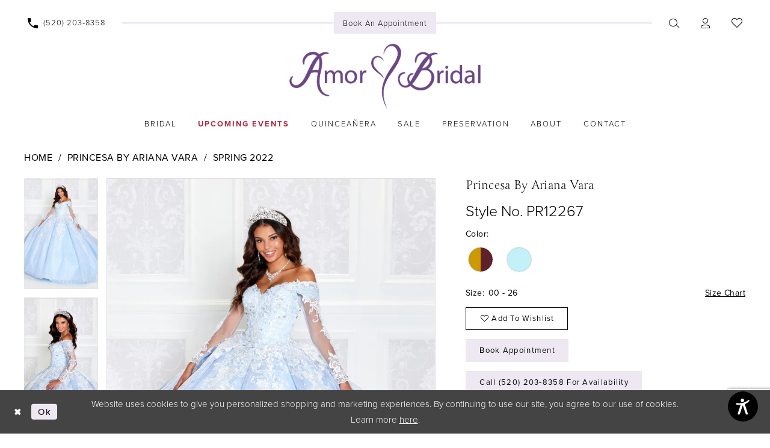

--- FILE ---
content_type: text/html; charset=utf-8
request_url: https://www.google.com/recaptcha/api2/anchor?ar=1&k=6Lcj_zIaAAAAAEPaGR6WdvVAhU7h1T3sbNdPWs4X&co=aHR0cHM6Ly93d3cuYW1vcmJyaWRhbGF6LmNvbTo0NDM.&hl=en&v=PoyoqOPhxBO7pBk68S4YbpHZ&size=invisible&anchor-ms=20000&execute-ms=30000&cb=4d71p2o5dfey
body_size: 48621
content:
<!DOCTYPE HTML><html dir="ltr" lang="en"><head><meta http-equiv="Content-Type" content="text/html; charset=UTF-8">
<meta http-equiv="X-UA-Compatible" content="IE=edge">
<title>reCAPTCHA</title>
<style type="text/css">
/* cyrillic-ext */
@font-face {
  font-family: 'Roboto';
  font-style: normal;
  font-weight: 400;
  font-stretch: 100%;
  src: url(//fonts.gstatic.com/s/roboto/v48/KFO7CnqEu92Fr1ME7kSn66aGLdTylUAMa3GUBHMdazTgWw.woff2) format('woff2');
  unicode-range: U+0460-052F, U+1C80-1C8A, U+20B4, U+2DE0-2DFF, U+A640-A69F, U+FE2E-FE2F;
}
/* cyrillic */
@font-face {
  font-family: 'Roboto';
  font-style: normal;
  font-weight: 400;
  font-stretch: 100%;
  src: url(//fonts.gstatic.com/s/roboto/v48/KFO7CnqEu92Fr1ME7kSn66aGLdTylUAMa3iUBHMdazTgWw.woff2) format('woff2');
  unicode-range: U+0301, U+0400-045F, U+0490-0491, U+04B0-04B1, U+2116;
}
/* greek-ext */
@font-face {
  font-family: 'Roboto';
  font-style: normal;
  font-weight: 400;
  font-stretch: 100%;
  src: url(//fonts.gstatic.com/s/roboto/v48/KFO7CnqEu92Fr1ME7kSn66aGLdTylUAMa3CUBHMdazTgWw.woff2) format('woff2');
  unicode-range: U+1F00-1FFF;
}
/* greek */
@font-face {
  font-family: 'Roboto';
  font-style: normal;
  font-weight: 400;
  font-stretch: 100%;
  src: url(//fonts.gstatic.com/s/roboto/v48/KFO7CnqEu92Fr1ME7kSn66aGLdTylUAMa3-UBHMdazTgWw.woff2) format('woff2');
  unicode-range: U+0370-0377, U+037A-037F, U+0384-038A, U+038C, U+038E-03A1, U+03A3-03FF;
}
/* math */
@font-face {
  font-family: 'Roboto';
  font-style: normal;
  font-weight: 400;
  font-stretch: 100%;
  src: url(//fonts.gstatic.com/s/roboto/v48/KFO7CnqEu92Fr1ME7kSn66aGLdTylUAMawCUBHMdazTgWw.woff2) format('woff2');
  unicode-range: U+0302-0303, U+0305, U+0307-0308, U+0310, U+0312, U+0315, U+031A, U+0326-0327, U+032C, U+032F-0330, U+0332-0333, U+0338, U+033A, U+0346, U+034D, U+0391-03A1, U+03A3-03A9, U+03B1-03C9, U+03D1, U+03D5-03D6, U+03F0-03F1, U+03F4-03F5, U+2016-2017, U+2034-2038, U+203C, U+2040, U+2043, U+2047, U+2050, U+2057, U+205F, U+2070-2071, U+2074-208E, U+2090-209C, U+20D0-20DC, U+20E1, U+20E5-20EF, U+2100-2112, U+2114-2115, U+2117-2121, U+2123-214F, U+2190, U+2192, U+2194-21AE, U+21B0-21E5, U+21F1-21F2, U+21F4-2211, U+2213-2214, U+2216-22FF, U+2308-230B, U+2310, U+2319, U+231C-2321, U+2336-237A, U+237C, U+2395, U+239B-23B7, U+23D0, U+23DC-23E1, U+2474-2475, U+25AF, U+25B3, U+25B7, U+25BD, U+25C1, U+25CA, U+25CC, U+25FB, U+266D-266F, U+27C0-27FF, U+2900-2AFF, U+2B0E-2B11, U+2B30-2B4C, U+2BFE, U+3030, U+FF5B, U+FF5D, U+1D400-1D7FF, U+1EE00-1EEFF;
}
/* symbols */
@font-face {
  font-family: 'Roboto';
  font-style: normal;
  font-weight: 400;
  font-stretch: 100%;
  src: url(//fonts.gstatic.com/s/roboto/v48/KFO7CnqEu92Fr1ME7kSn66aGLdTylUAMaxKUBHMdazTgWw.woff2) format('woff2');
  unicode-range: U+0001-000C, U+000E-001F, U+007F-009F, U+20DD-20E0, U+20E2-20E4, U+2150-218F, U+2190, U+2192, U+2194-2199, U+21AF, U+21E6-21F0, U+21F3, U+2218-2219, U+2299, U+22C4-22C6, U+2300-243F, U+2440-244A, U+2460-24FF, U+25A0-27BF, U+2800-28FF, U+2921-2922, U+2981, U+29BF, U+29EB, U+2B00-2BFF, U+4DC0-4DFF, U+FFF9-FFFB, U+10140-1018E, U+10190-1019C, U+101A0, U+101D0-101FD, U+102E0-102FB, U+10E60-10E7E, U+1D2C0-1D2D3, U+1D2E0-1D37F, U+1F000-1F0FF, U+1F100-1F1AD, U+1F1E6-1F1FF, U+1F30D-1F30F, U+1F315, U+1F31C, U+1F31E, U+1F320-1F32C, U+1F336, U+1F378, U+1F37D, U+1F382, U+1F393-1F39F, U+1F3A7-1F3A8, U+1F3AC-1F3AF, U+1F3C2, U+1F3C4-1F3C6, U+1F3CA-1F3CE, U+1F3D4-1F3E0, U+1F3ED, U+1F3F1-1F3F3, U+1F3F5-1F3F7, U+1F408, U+1F415, U+1F41F, U+1F426, U+1F43F, U+1F441-1F442, U+1F444, U+1F446-1F449, U+1F44C-1F44E, U+1F453, U+1F46A, U+1F47D, U+1F4A3, U+1F4B0, U+1F4B3, U+1F4B9, U+1F4BB, U+1F4BF, U+1F4C8-1F4CB, U+1F4D6, U+1F4DA, U+1F4DF, U+1F4E3-1F4E6, U+1F4EA-1F4ED, U+1F4F7, U+1F4F9-1F4FB, U+1F4FD-1F4FE, U+1F503, U+1F507-1F50B, U+1F50D, U+1F512-1F513, U+1F53E-1F54A, U+1F54F-1F5FA, U+1F610, U+1F650-1F67F, U+1F687, U+1F68D, U+1F691, U+1F694, U+1F698, U+1F6AD, U+1F6B2, U+1F6B9-1F6BA, U+1F6BC, U+1F6C6-1F6CF, U+1F6D3-1F6D7, U+1F6E0-1F6EA, U+1F6F0-1F6F3, U+1F6F7-1F6FC, U+1F700-1F7FF, U+1F800-1F80B, U+1F810-1F847, U+1F850-1F859, U+1F860-1F887, U+1F890-1F8AD, U+1F8B0-1F8BB, U+1F8C0-1F8C1, U+1F900-1F90B, U+1F93B, U+1F946, U+1F984, U+1F996, U+1F9E9, U+1FA00-1FA6F, U+1FA70-1FA7C, U+1FA80-1FA89, U+1FA8F-1FAC6, U+1FACE-1FADC, U+1FADF-1FAE9, U+1FAF0-1FAF8, U+1FB00-1FBFF;
}
/* vietnamese */
@font-face {
  font-family: 'Roboto';
  font-style: normal;
  font-weight: 400;
  font-stretch: 100%;
  src: url(//fonts.gstatic.com/s/roboto/v48/KFO7CnqEu92Fr1ME7kSn66aGLdTylUAMa3OUBHMdazTgWw.woff2) format('woff2');
  unicode-range: U+0102-0103, U+0110-0111, U+0128-0129, U+0168-0169, U+01A0-01A1, U+01AF-01B0, U+0300-0301, U+0303-0304, U+0308-0309, U+0323, U+0329, U+1EA0-1EF9, U+20AB;
}
/* latin-ext */
@font-face {
  font-family: 'Roboto';
  font-style: normal;
  font-weight: 400;
  font-stretch: 100%;
  src: url(//fonts.gstatic.com/s/roboto/v48/KFO7CnqEu92Fr1ME7kSn66aGLdTylUAMa3KUBHMdazTgWw.woff2) format('woff2');
  unicode-range: U+0100-02BA, U+02BD-02C5, U+02C7-02CC, U+02CE-02D7, U+02DD-02FF, U+0304, U+0308, U+0329, U+1D00-1DBF, U+1E00-1E9F, U+1EF2-1EFF, U+2020, U+20A0-20AB, U+20AD-20C0, U+2113, U+2C60-2C7F, U+A720-A7FF;
}
/* latin */
@font-face {
  font-family: 'Roboto';
  font-style: normal;
  font-weight: 400;
  font-stretch: 100%;
  src: url(//fonts.gstatic.com/s/roboto/v48/KFO7CnqEu92Fr1ME7kSn66aGLdTylUAMa3yUBHMdazQ.woff2) format('woff2');
  unicode-range: U+0000-00FF, U+0131, U+0152-0153, U+02BB-02BC, U+02C6, U+02DA, U+02DC, U+0304, U+0308, U+0329, U+2000-206F, U+20AC, U+2122, U+2191, U+2193, U+2212, U+2215, U+FEFF, U+FFFD;
}
/* cyrillic-ext */
@font-face {
  font-family: 'Roboto';
  font-style: normal;
  font-weight: 500;
  font-stretch: 100%;
  src: url(//fonts.gstatic.com/s/roboto/v48/KFO7CnqEu92Fr1ME7kSn66aGLdTylUAMa3GUBHMdazTgWw.woff2) format('woff2');
  unicode-range: U+0460-052F, U+1C80-1C8A, U+20B4, U+2DE0-2DFF, U+A640-A69F, U+FE2E-FE2F;
}
/* cyrillic */
@font-face {
  font-family: 'Roboto';
  font-style: normal;
  font-weight: 500;
  font-stretch: 100%;
  src: url(//fonts.gstatic.com/s/roboto/v48/KFO7CnqEu92Fr1ME7kSn66aGLdTylUAMa3iUBHMdazTgWw.woff2) format('woff2');
  unicode-range: U+0301, U+0400-045F, U+0490-0491, U+04B0-04B1, U+2116;
}
/* greek-ext */
@font-face {
  font-family: 'Roboto';
  font-style: normal;
  font-weight: 500;
  font-stretch: 100%;
  src: url(//fonts.gstatic.com/s/roboto/v48/KFO7CnqEu92Fr1ME7kSn66aGLdTylUAMa3CUBHMdazTgWw.woff2) format('woff2');
  unicode-range: U+1F00-1FFF;
}
/* greek */
@font-face {
  font-family: 'Roboto';
  font-style: normal;
  font-weight: 500;
  font-stretch: 100%;
  src: url(//fonts.gstatic.com/s/roboto/v48/KFO7CnqEu92Fr1ME7kSn66aGLdTylUAMa3-UBHMdazTgWw.woff2) format('woff2');
  unicode-range: U+0370-0377, U+037A-037F, U+0384-038A, U+038C, U+038E-03A1, U+03A3-03FF;
}
/* math */
@font-face {
  font-family: 'Roboto';
  font-style: normal;
  font-weight: 500;
  font-stretch: 100%;
  src: url(//fonts.gstatic.com/s/roboto/v48/KFO7CnqEu92Fr1ME7kSn66aGLdTylUAMawCUBHMdazTgWw.woff2) format('woff2');
  unicode-range: U+0302-0303, U+0305, U+0307-0308, U+0310, U+0312, U+0315, U+031A, U+0326-0327, U+032C, U+032F-0330, U+0332-0333, U+0338, U+033A, U+0346, U+034D, U+0391-03A1, U+03A3-03A9, U+03B1-03C9, U+03D1, U+03D5-03D6, U+03F0-03F1, U+03F4-03F5, U+2016-2017, U+2034-2038, U+203C, U+2040, U+2043, U+2047, U+2050, U+2057, U+205F, U+2070-2071, U+2074-208E, U+2090-209C, U+20D0-20DC, U+20E1, U+20E5-20EF, U+2100-2112, U+2114-2115, U+2117-2121, U+2123-214F, U+2190, U+2192, U+2194-21AE, U+21B0-21E5, U+21F1-21F2, U+21F4-2211, U+2213-2214, U+2216-22FF, U+2308-230B, U+2310, U+2319, U+231C-2321, U+2336-237A, U+237C, U+2395, U+239B-23B7, U+23D0, U+23DC-23E1, U+2474-2475, U+25AF, U+25B3, U+25B7, U+25BD, U+25C1, U+25CA, U+25CC, U+25FB, U+266D-266F, U+27C0-27FF, U+2900-2AFF, U+2B0E-2B11, U+2B30-2B4C, U+2BFE, U+3030, U+FF5B, U+FF5D, U+1D400-1D7FF, U+1EE00-1EEFF;
}
/* symbols */
@font-face {
  font-family: 'Roboto';
  font-style: normal;
  font-weight: 500;
  font-stretch: 100%;
  src: url(//fonts.gstatic.com/s/roboto/v48/KFO7CnqEu92Fr1ME7kSn66aGLdTylUAMaxKUBHMdazTgWw.woff2) format('woff2');
  unicode-range: U+0001-000C, U+000E-001F, U+007F-009F, U+20DD-20E0, U+20E2-20E4, U+2150-218F, U+2190, U+2192, U+2194-2199, U+21AF, U+21E6-21F0, U+21F3, U+2218-2219, U+2299, U+22C4-22C6, U+2300-243F, U+2440-244A, U+2460-24FF, U+25A0-27BF, U+2800-28FF, U+2921-2922, U+2981, U+29BF, U+29EB, U+2B00-2BFF, U+4DC0-4DFF, U+FFF9-FFFB, U+10140-1018E, U+10190-1019C, U+101A0, U+101D0-101FD, U+102E0-102FB, U+10E60-10E7E, U+1D2C0-1D2D3, U+1D2E0-1D37F, U+1F000-1F0FF, U+1F100-1F1AD, U+1F1E6-1F1FF, U+1F30D-1F30F, U+1F315, U+1F31C, U+1F31E, U+1F320-1F32C, U+1F336, U+1F378, U+1F37D, U+1F382, U+1F393-1F39F, U+1F3A7-1F3A8, U+1F3AC-1F3AF, U+1F3C2, U+1F3C4-1F3C6, U+1F3CA-1F3CE, U+1F3D4-1F3E0, U+1F3ED, U+1F3F1-1F3F3, U+1F3F5-1F3F7, U+1F408, U+1F415, U+1F41F, U+1F426, U+1F43F, U+1F441-1F442, U+1F444, U+1F446-1F449, U+1F44C-1F44E, U+1F453, U+1F46A, U+1F47D, U+1F4A3, U+1F4B0, U+1F4B3, U+1F4B9, U+1F4BB, U+1F4BF, U+1F4C8-1F4CB, U+1F4D6, U+1F4DA, U+1F4DF, U+1F4E3-1F4E6, U+1F4EA-1F4ED, U+1F4F7, U+1F4F9-1F4FB, U+1F4FD-1F4FE, U+1F503, U+1F507-1F50B, U+1F50D, U+1F512-1F513, U+1F53E-1F54A, U+1F54F-1F5FA, U+1F610, U+1F650-1F67F, U+1F687, U+1F68D, U+1F691, U+1F694, U+1F698, U+1F6AD, U+1F6B2, U+1F6B9-1F6BA, U+1F6BC, U+1F6C6-1F6CF, U+1F6D3-1F6D7, U+1F6E0-1F6EA, U+1F6F0-1F6F3, U+1F6F7-1F6FC, U+1F700-1F7FF, U+1F800-1F80B, U+1F810-1F847, U+1F850-1F859, U+1F860-1F887, U+1F890-1F8AD, U+1F8B0-1F8BB, U+1F8C0-1F8C1, U+1F900-1F90B, U+1F93B, U+1F946, U+1F984, U+1F996, U+1F9E9, U+1FA00-1FA6F, U+1FA70-1FA7C, U+1FA80-1FA89, U+1FA8F-1FAC6, U+1FACE-1FADC, U+1FADF-1FAE9, U+1FAF0-1FAF8, U+1FB00-1FBFF;
}
/* vietnamese */
@font-face {
  font-family: 'Roboto';
  font-style: normal;
  font-weight: 500;
  font-stretch: 100%;
  src: url(//fonts.gstatic.com/s/roboto/v48/KFO7CnqEu92Fr1ME7kSn66aGLdTylUAMa3OUBHMdazTgWw.woff2) format('woff2');
  unicode-range: U+0102-0103, U+0110-0111, U+0128-0129, U+0168-0169, U+01A0-01A1, U+01AF-01B0, U+0300-0301, U+0303-0304, U+0308-0309, U+0323, U+0329, U+1EA0-1EF9, U+20AB;
}
/* latin-ext */
@font-face {
  font-family: 'Roboto';
  font-style: normal;
  font-weight: 500;
  font-stretch: 100%;
  src: url(//fonts.gstatic.com/s/roboto/v48/KFO7CnqEu92Fr1ME7kSn66aGLdTylUAMa3KUBHMdazTgWw.woff2) format('woff2');
  unicode-range: U+0100-02BA, U+02BD-02C5, U+02C7-02CC, U+02CE-02D7, U+02DD-02FF, U+0304, U+0308, U+0329, U+1D00-1DBF, U+1E00-1E9F, U+1EF2-1EFF, U+2020, U+20A0-20AB, U+20AD-20C0, U+2113, U+2C60-2C7F, U+A720-A7FF;
}
/* latin */
@font-face {
  font-family: 'Roboto';
  font-style: normal;
  font-weight: 500;
  font-stretch: 100%;
  src: url(//fonts.gstatic.com/s/roboto/v48/KFO7CnqEu92Fr1ME7kSn66aGLdTylUAMa3yUBHMdazQ.woff2) format('woff2');
  unicode-range: U+0000-00FF, U+0131, U+0152-0153, U+02BB-02BC, U+02C6, U+02DA, U+02DC, U+0304, U+0308, U+0329, U+2000-206F, U+20AC, U+2122, U+2191, U+2193, U+2212, U+2215, U+FEFF, U+FFFD;
}
/* cyrillic-ext */
@font-face {
  font-family: 'Roboto';
  font-style: normal;
  font-weight: 900;
  font-stretch: 100%;
  src: url(//fonts.gstatic.com/s/roboto/v48/KFO7CnqEu92Fr1ME7kSn66aGLdTylUAMa3GUBHMdazTgWw.woff2) format('woff2');
  unicode-range: U+0460-052F, U+1C80-1C8A, U+20B4, U+2DE0-2DFF, U+A640-A69F, U+FE2E-FE2F;
}
/* cyrillic */
@font-face {
  font-family: 'Roboto';
  font-style: normal;
  font-weight: 900;
  font-stretch: 100%;
  src: url(//fonts.gstatic.com/s/roboto/v48/KFO7CnqEu92Fr1ME7kSn66aGLdTylUAMa3iUBHMdazTgWw.woff2) format('woff2');
  unicode-range: U+0301, U+0400-045F, U+0490-0491, U+04B0-04B1, U+2116;
}
/* greek-ext */
@font-face {
  font-family: 'Roboto';
  font-style: normal;
  font-weight: 900;
  font-stretch: 100%;
  src: url(//fonts.gstatic.com/s/roboto/v48/KFO7CnqEu92Fr1ME7kSn66aGLdTylUAMa3CUBHMdazTgWw.woff2) format('woff2');
  unicode-range: U+1F00-1FFF;
}
/* greek */
@font-face {
  font-family: 'Roboto';
  font-style: normal;
  font-weight: 900;
  font-stretch: 100%;
  src: url(//fonts.gstatic.com/s/roboto/v48/KFO7CnqEu92Fr1ME7kSn66aGLdTylUAMa3-UBHMdazTgWw.woff2) format('woff2');
  unicode-range: U+0370-0377, U+037A-037F, U+0384-038A, U+038C, U+038E-03A1, U+03A3-03FF;
}
/* math */
@font-face {
  font-family: 'Roboto';
  font-style: normal;
  font-weight: 900;
  font-stretch: 100%;
  src: url(//fonts.gstatic.com/s/roboto/v48/KFO7CnqEu92Fr1ME7kSn66aGLdTylUAMawCUBHMdazTgWw.woff2) format('woff2');
  unicode-range: U+0302-0303, U+0305, U+0307-0308, U+0310, U+0312, U+0315, U+031A, U+0326-0327, U+032C, U+032F-0330, U+0332-0333, U+0338, U+033A, U+0346, U+034D, U+0391-03A1, U+03A3-03A9, U+03B1-03C9, U+03D1, U+03D5-03D6, U+03F0-03F1, U+03F4-03F5, U+2016-2017, U+2034-2038, U+203C, U+2040, U+2043, U+2047, U+2050, U+2057, U+205F, U+2070-2071, U+2074-208E, U+2090-209C, U+20D0-20DC, U+20E1, U+20E5-20EF, U+2100-2112, U+2114-2115, U+2117-2121, U+2123-214F, U+2190, U+2192, U+2194-21AE, U+21B0-21E5, U+21F1-21F2, U+21F4-2211, U+2213-2214, U+2216-22FF, U+2308-230B, U+2310, U+2319, U+231C-2321, U+2336-237A, U+237C, U+2395, U+239B-23B7, U+23D0, U+23DC-23E1, U+2474-2475, U+25AF, U+25B3, U+25B7, U+25BD, U+25C1, U+25CA, U+25CC, U+25FB, U+266D-266F, U+27C0-27FF, U+2900-2AFF, U+2B0E-2B11, U+2B30-2B4C, U+2BFE, U+3030, U+FF5B, U+FF5D, U+1D400-1D7FF, U+1EE00-1EEFF;
}
/* symbols */
@font-face {
  font-family: 'Roboto';
  font-style: normal;
  font-weight: 900;
  font-stretch: 100%;
  src: url(//fonts.gstatic.com/s/roboto/v48/KFO7CnqEu92Fr1ME7kSn66aGLdTylUAMaxKUBHMdazTgWw.woff2) format('woff2');
  unicode-range: U+0001-000C, U+000E-001F, U+007F-009F, U+20DD-20E0, U+20E2-20E4, U+2150-218F, U+2190, U+2192, U+2194-2199, U+21AF, U+21E6-21F0, U+21F3, U+2218-2219, U+2299, U+22C4-22C6, U+2300-243F, U+2440-244A, U+2460-24FF, U+25A0-27BF, U+2800-28FF, U+2921-2922, U+2981, U+29BF, U+29EB, U+2B00-2BFF, U+4DC0-4DFF, U+FFF9-FFFB, U+10140-1018E, U+10190-1019C, U+101A0, U+101D0-101FD, U+102E0-102FB, U+10E60-10E7E, U+1D2C0-1D2D3, U+1D2E0-1D37F, U+1F000-1F0FF, U+1F100-1F1AD, U+1F1E6-1F1FF, U+1F30D-1F30F, U+1F315, U+1F31C, U+1F31E, U+1F320-1F32C, U+1F336, U+1F378, U+1F37D, U+1F382, U+1F393-1F39F, U+1F3A7-1F3A8, U+1F3AC-1F3AF, U+1F3C2, U+1F3C4-1F3C6, U+1F3CA-1F3CE, U+1F3D4-1F3E0, U+1F3ED, U+1F3F1-1F3F3, U+1F3F5-1F3F7, U+1F408, U+1F415, U+1F41F, U+1F426, U+1F43F, U+1F441-1F442, U+1F444, U+1F446-1F449, U+1F44C-1F44E, U+1F453, U+1F46A, U+1F47D, U+1F4A3, U+1F4B0, U+1F4B3, U+1F4B9, U+1F4BB, U+1F4BF, U+1F4C8-1F4CB, U+1F4D6, U+1F4DA, U+1F4DF, U+1F4E3-1F4E6, U+1F4EA-1F4ED, U+1F4F7, U+1F4F9-1F4FB, U+1F4FD-1F4FE, U+1F503, U+1F507-1F50B, U+1F50D, U+1F512-1F513, U+1F53E-1F54A, U+1F54F-1F5FA, U+1F610, U+1F650-1F67F, U+1F687, U+1F68D, U+1F691, U+1F694, U+1F698, U+1F6AD, U+1F6B2, U+1F6B9-1F6BA, U+1F6BC, U+1F6C6-1F6CF, U+1F6D3-1F6D7, U+1F6E0-1F6EA, U+1F6F0-1F6F3, U+1F6F7-1F6FC, U+1F700-1F7FF, U+1F800-1F80B, U+1F810-1F847, U+1F850-1F859, U+1F860-1F887, U+1F890-1F8AD, U+1F8B0-1F8BB, U+1F8C0-1F8C1, U+1F900-1F90B, U+1F93B, U+1F946, U+1F984, U+1F996, U+1F9E9, U+1FA00-1FA6F, U+1FA70-1FA7C, U+1FA80-1FA89, U+1FA8F-1FAC6, U+1FACE-1FADC, U+1FADF-1FAE9, U+1FAF0-1FAF8, U+1FB00-1FBFF;
}
/* vietnamese */
@font-face {
  font-family: 'Roboto';
  font-style: normal;
  font-weight: 900;
  font-stretch: 100%;
  src: url(//fonts.gstatic.com/s/roboto/v48/KFO7CnqEu92Fr1ME7kSn66aGLdTylUAMa3OUBHMdazTgWw.woff2) format('woff2');
  unicode-range: U+0102-0103, U+0110-0111, U+0128-0129, U+0168-0169, U+01A0-01A1, U+01AF-01B0, U+0300-0301, U+0303-0304, U+0308-0309, U+0323, U+0329, U+1EA0-1EF9, U+20AB;
}
/* latin-ext */
@font-face {
  font-family: 'Roboto';
  font-style: normal;
  font-weight: 900;
  font-stretch: 100%;
  src: url(//fonts.gstatic.com/s/roboto/v48/KFO7CnqEu92Fr1ME7kSn66aGLdTylUAMa3KUBHMdazTgWw.woff2) format('woff2');
  unicode-range: U+0100-02BA, U+02BD-02C5, U+02C7-02CC, U+02CE-02D7, U+02DD-02FF, U+0304, U+0308, U+0329, U+1D00-1DBF, U+1E00-1E9F, U+1EF2-1EFF, U+2020, U+20A0-20AB, U+20AD-20C0, U+2113, U+2C60-2C7F, U+A720-A7FF;
}
/* latin */
@font-face {
  font-family: 'Roboto';
  font-style: normal;
  font-weight: 900;
  font-stretch: 100%;
  src: url(//fonts.gstatic.com/s/roboto/v48/KFO7CnqEu92Fr1ME7kSn66aGLdTylUAMa3yUBHMdazQ.woff2) format('woff2');
  unicode-range: U+0000-00FF, U+0131, U+0152-0153, U+02BB-02BC, U+02C6, U+02DA, U+02DC, U+0304, U+0308, U+0329, U+2000-206F, U+20AC, U+2122, U+2191, U+2193, U+2212, U+2215, U+FEFF, U+FFFD;
}

</style>
<link rel="stylesheet" type="text/css" href="https://www.gstatic.com/recaptcha/releases/PoyoqOPhxBO7pBk68S4YbpHZ/styles__ltr.css">
<script nonce="OTeXWb39n4crnoBmDlw5nA" type="text/javascript">window['__recaptcha_api'] = 'https://www.google.com/recaptcha/api2/';</script>
<script type="text/javascript" src="https://www.gstatic.com/recaptcha/releases/PoyoqOPhxBO7pBk68S4YbpHZ/recaptcha__en.js" nonce="OTeXWb39n4crnoBmDlw5nA">
      
    </script></head>
<body><div id="rc-anchor-alert" class="rc-anchor-alert"></div>
<input type="hidden" id="recaptcha-token" value="[base64]">
<script type="text/javascript" nonce="OTeXWb39n4crnoBmDlw5nA">
      recaptcha.anchor.Main.init("[\x22ainput\x22,[\x22bgdata\x22,\x22\x22,\[base64]/[base64]/[base64]/[base64]/[base64]/UltsKytdPUU6KEU8MjA0OD9SW2wrK109RT4+NnwxOTI6KChFJjY0NTEyKT09NTUyOTYmJk0rMTxjLmxlbmd0aCYmKGMuY2hhckNvZGVBdChNKzEpJjY0NTEyKT09NTYzMjA/[base64]/[base64]/[base64]/[base64]/[base64]/[base64]/[base64]\x22,\[base64]\\u003d\x22,\x22w79lwoZKGlHCscOKw7DDm8OFwqIdTTnDky4mBcOgT8O3w4sDwo/ChMOFO8O4w5nDtXbDtT3CvEbCikjDsMKCBVPDnRpYBGTClsOYwrDDo8K1woLCtMODworDpzNZaB5PwpXDvyxEV3ojKkU5Z8OGwrLChSUwwqvDjxRTwoRXbcKTAMO7wo/Cq8OnVj/Di8KjAWEgwonDmcO3ZT0Vw6FQbcO6wq7Do8O3wrcPw5dlw4/[base64]/Cu2fCjnwgCVrDt1LCjMKUw5XDlcOyw4zCr2hWwpXDlFHDjcOcw4DDrkFtw6tIEMO8w5bCh006woHDpMK1w5ptwpfDnWbDqF3Du3/ChMOPwrjDtDrDhMKpb8OOSC/[base64]/worDqcKnw4lxw4fDg8Kxwo7ChMKxw6VDInjDhMOaCsOAwrrDnFRJwobDk1h1w7Afw5MuFsKqw6I4w7Juw7/CmipdwobCpMOfdHbCngcSPzMKw65fPsKiQwQow5Ncw6jDkMOJN8KSeMOVeRDDp8KOeTzCmMKKPnoYCcOkw57DmA7Dk2UzA8KRYn/ClcKudgwsfMOXw7nDvMOGP2pnwprDlSXDn8KFwpXCq8O6w4wxwpbCqAYqw7hpwphgw7MtaibCiMKLwrk+woV5B08qw6AEOcOvw4vDjS9nA8OTWcKzDMKmw6/DsMOdGcKyFMKtw5bCqxDDskHCtRjCosKkwq3Co8K7IlXDlHd+fcOlwpHCnmV9RBl0Wk1Ub8OywrBNIBMvGkBGw7Uuw5wrwp9pH8Kdw7MrAMOEwp87wpPDiMOABnk2FwLCqAVXw6fCvMKFCXoCwod2MMOMw7LCs0XDvQUqw4cBLMOTBsKGLRbDvSvDn8OPwozDhcK/[base64]/XCXCiHBYwqnDpz/CkHLDkxIkwovDtcKGwp7Cm0h8UcOcw4wiFDg8wrNYw5QcN8OewqwCwqUwAkl0wqtBS8Kww6HDnMO+w7kyCMO/w53Dt8OzwpkJKj3CiMKLbcK9cXXDmjpCwp/DgwnCiz5Cwr7CoMKwM8KlHAvCvMKrwqUyDsKPw6fDkyIAwoYyBcOldMKww4bDlcOQHcKFwpBfC8O2G8OlOHJewqPDjzLDhBTDni7Cn1bCljttVTcLUGcowr/CpsOuw6lYecK+ZsOVw4HDn3zCncKswqwyB8Kkf0tlw4Ajw4YNFMOxKjQxw6wvScK4SsO4DTrCg3tbe8OuLDnDrTdEB8O5a8Oyw4xXFcOmccOnYMOcwp8FUxI1NADCqUbCrBLCtmFFUFrCo8KOwp/DvMOEHC7CtHrCvcONw7HCrgTChcOSw51RZgHCvnk6M0DCg8KNekNqw5LDt8KFVnMzRMKFETXCgcKDQ33CqcK4w7xgcjlZEcOKBMKTFklMMFjCgl/[base64]/DoErCjUJ5AgHDn8Ozwo/[base64]/CqFNjeWx+HcKNwrTDsEBDw6M1dsKeIMO5w4zDiELCkHHCq8OhT8K1RTbCvsOowrjChU0WwqpVw4MnBMKQwpoGbB/CmUgCWmBUQsKdw6bCmB06Q2kgwqrCqsOTSMOxwoDCp1XDoV/CsMOGwoZdQTkGwrADMsKIbMOEw77CtkgWWsKzwoBpPsONwofDmzvDjFjCrlwrU8O+w7Q0wosFw6FUWGLCnsOIe1IpGsK/Uzorwq4uInXCi8KMwqoebMOUwpE0wprDm8KUwpcywrnChyHCjMOvw7kFwpHDjcKswrgfwp0LQsKAHcODMCJLwpHDlMOPw5HDiVjDvQ4Pwp/[base64]/CscOBSCJCw7zCucKuw5pMVzjDssO5w5PCh2hCw4nDlcO0OEdcf8K1S8Ocw4/Dkm7ClcO8w4LDtMOuXMOMGMKjAsONwprCsFPCuDVBwrXCh2xxCw1ewr93aUwtwrbCvBXDksOmCcKMfcOwLsKQwq3CrcKZOcOBwqbCjsKPVcO/w53Cg8K2HRfCkg7Cp33ClDF4WFYRw5fDiwXCgsOlw5jCkMOAwqhZFMKDw6toCS9uwrdvw6pTwrbDhR4ywpTCl1MtPsO5wp7CgMKyQ3HDk8OQAMOHMsKjETEEUmzCisKYdsKawph/w63CjR4kwqBuw5jCp8KFFnoXMRoiwp/DqQTDvU3Ct1HDnsOwGMK9w7DDgCDDl8KCaCjDil5ew6YiA8KAw6LDhcKXEcOkwrLChsOnAX/CokLCkRTDpn7DrQclw4Apb8OFbsKpw6QgX8K3wpPCgcKCw4wIE3DDv8OaFG4ZMcKTR8OoTQPCpTbCksONw6wiamLCklQ9wpA4DcKwRk1vw6bCisKWNcO0wonDiAlxMcKEZHAVe8K5Zy7Do8K2NFHCj8OQw7ZaTsKfwrPDi8ORNyQrXQ/Cmk4TYcOCaB7DkcKKwrbDl8OoTsO0w4xtd8K3dcKbV3UKCGPDqxRZwr40w5jDlcKGFsOhR8KObHBOJQDChQJewrPCv3nCqj55WB4uwo9/BcKOw59wAB/CscOdOMKNa8OZb8KURHkbZFjDt2LDn8OqRsKjY8OMw6PChDrCs8OWGXYFD1fDnMKofQYUO2QBIsK2woPCjjTCuhzCmjUcwpV/wqPDviHDly9HScKow77Djm/Co8OHDWrCjjpDwrjDncOWwpRmwroubcOhwpLDi8KvJGF2czLCixMhwpMew4ZiEMKOw5HDi8Oaw6VCw5c2QA43YmrCrcKVDzDDgMK6X8KyFx3DkcKLwozDk8OiL8ODwrEAVC47wpvDpsOefQrCvcK+w7jCgMOxw5w2CMKPemYtPV5WXcOdesK7QsO4egDChz/[base64]/CmmjClcOIY8K5w6bDj8OqJQHDvcKWwr7CuyPCqGUlw5jDuxEiw5wVeAvCjsOEw4bDhhjDknDCvsKWw55Ywr4pwrUDw6MEw4DDqSppU8ODfMOJwr/[base64]/DmMKuUmzDu19owp3Cqw4QGWIkAMKBVMKVHm1vw4XDinlVwrDCoh5HYsKxPQrCisOOw5Eiwpl5wrwHw4DCvMKPwoPDtW7CnxN6w712EcONSW/[base64]/CpMO1w5DCsyJjEyUBRhbCicKAfDjDrxBlYsOkLsOgwoU4w5LDtMKqJmdpGsKZccORVMO2w44WwrHDn8OpNcKtCcOcw713GhRXw4Q6wptJYB8pH0zCjsKKNVLCkMKSwqXCrxrDlsKmwpLDqDVHSQAHw7LDtcOjMWcWw6NrHToEIDLDiSoAwo3CosOoME0/WUMVw67CrhbCt0HChsKew4nCo11ww58zw4U9CsKww4HDhGE6wqQ0JDpUw784csOiYCjCuh8bwqBCw7TCslQ5Lg9Sw4kOLMOQQl8ZdMOKXcKVEzBtwqfDpcOqwo5PI3fDlQ/Cu0nCslJBEjXCkDHCgMOhA8OBwqtibzcNwpIXEinDig9zZAcsLhxNL1UNwp9rw5hqw4gmBMKnTsOIX1zCjCBeLAzCk8OWwpfDn8O/wrB+MsOeHF7CvVPDk1UXwq5XWcK2cjBpw6oow4LDr8OgwqxWdQsWwo0vX1zDucKrCC0HO0xreBVlVRAqwqRWwqnChDAfw7Yww6ocwqsgw7gaw4Mgwqcnw53DrVfDhRlGw6zDh01UUi87Xz4TwpZ6K1krCG/CpMKTwrzCkkjDjD/Dvm/ChyQwBSApJMOFwrTDtyJsNMONw4V3wovDjMO6w4ZgwpBMHcOSbcKSB3bCqsKEw79dMcObw446wrTCuATDlsKsPxjCv3sSQzfDvcOiOcK+wpxPw5/[base64]/wpIiJnzCkcKzwq0ywrnDtCzCj3poHm7DqMOlLykTwoA4wo0paCbDokrDpcKxw45zw7XDnWAVw600wqgTIj3Co8KdwoUKwqURwo9Yw79uw4p9wpcLMSMVwrvCtgvDpMKCwpvDhVIgH8KKw4/DucKqF3YtFzjCssOCOS/DlcKuMcOpwpbCpEJjAcK8w6IvD8Onw50DXMKDFsK+eGx3wpvCkcO4wqrCqFAvwrl7w6HCsCLDrsKialhJw6EVw6BUI2nDvcOzaG3DliwIwoIBwq0zZMKpV2sDwpfCqcKyMMO4w5Nhw7g6QWgoIS/DqUt3DMKzXCTDq8OCY8KTZ3MbMsOnM8OFw4TDoyjDm8OwwrASw7JLPmZ1w63CoggNX8OJwpEdwovCqcK4X1I9w6zDqzd/[base64]/DqcKCb3PDnl8YR8OGw6Y1N8OhasO3w4k6w6bDkl/[base64]/[base64]/PsOrwrJFQcO7w7rDmMKRwqF7BV8Rw4rCjMOpYBJcGT3DizZddcOaX8K+P0AMwrrCoCHDocKDLsOyQsKFZsOyRsKSOcOiwqZXwpM4Ox7DiQMXHU/DtwbDuyUkwokULyB2cTVAF1LCtsKPQMKKHsKCw6LDvAnCnQrDisOOwqzDgX9qw4/CnsOmw4QIO8KAccK+wrrCvjfCixXDmioTOsKqaU3DpBBqAsKTw7cZw699acKsQ2w/w4/CnwtASTk2wobDpsKaOzHCrsONwqTDncODwok/NUAnwrzCk8K+w4NwF8KMw7zDi8KWMcOhw5jCv8K7wovCnGY+dMKSwoBYw6RybcK+wpvCt8KnNWjCs8OUSAXCrsKcACrCncK7w7bCiX7DhUbCncOrwqAZwrzCv8KvdFfDgW7DrE/ChsOJwrLDthjDrWo4w6oRCsOFdMKgw4jDuAPDpjrDvxrDjgo1JFgWwqs6w5zCmUMSYcO1M8Ozw45XORsHwqk9VEfDnyPDmcKKw7/Ci8K9woYXwpNaw5lXNMOlwoUuw77DiMKQw48ew4TClMKEVMObVcOjJMK1bGouwpw1wqYkA8O4wq0YcD3ChsKDBsKYQBjCpcK6w4/[base64]/wpArZcOVw4o1woHCk8O+wqVgTz1SJMKswppjwrjDl8K0XsOaYcOGw4jClsKzHk5GwrfDoMKVA8K0RsK9wq/CusKAw51zZ3g/NMOUehFsEVwww6nCnsKabRpTFyB5JcKOw49Fw5c+w4ZvwpAhw6/DqEs0CMOTw50CQMOkw4jDrSQOw6/[base64]/DqsKGWWPChGjDjMOjIxjCvSDDgsKGwoF3UsOWN2J/wr1nwpfCm8Ktw6J0ByQYw7DDpcKcDcOawpfDi8Ocw6Z9wpQ3OwBhBCHDnMKCVz3Dh8OAwpTCgjnCkVfCusOxBsOaw5MFwrPCk21dByoww7fChTXDjsKFw5fCrFBRwrwXwqEZTsO0wo/Cr8O5FcKDw45nw59kwoMES2MnFFLCqHjDp2TDkcO+JsKDDycKw5E4a8O0dVYGw6jDicK8G2rCk8OXRGt/asOBTcOiJxLDt3M2wpt2EErClB1KEzfCqMKqVsKGw4rDjE91w4Azw58Qwp3DvDMcw5nDq8Okw6MiwqXDrsKfw6kOVsOBwqXDoz8fQcKZM8OiJAAQw7xEDz7Dn8KIPMKQw6QdZMKNXknDsk7CqcKwwq7CnsKkwpx4FMOxdMKtwonCqcKHw79/woDCuyjDssKxwpI3TSd9JxAWw5fClsKJccOYe8KvPxDDnSLCq8K7wrgFwo5YUcOyTyVyw6bClsKgc3ZbVxXCiMKUDmLDlk5pQcOYA8KlXV0lwojDrcOfwrPDqhspdsOdw43Cq8K8w68Cw5JBw71Twq7Dj8OCcMKyJ8Ohw5M9wqwRBcKeB2g0w5bClzE0wqbCq3Y/[base64]/CjsOawpddV8KPEyzDl8K5ScOxS8OQw73CohxbwpYJwoR1DcOHEg3CksOIw6TDpXHDjcOrwrzCpsOpd0kjw6HCvMK1worCjlF5w40AUcOMw51wf8ORw5kswppVBiNCIhrCiTUHZEB8w6VLwpnDg8KEwo3DtTBUwqRnwr42AHk2wq7DvsO2R8O/csKwUcKALmAEwqBmw57DgnPCjSbClUlhIcKVwo5pFcOZw7VHw73Ds2nDhnIcwqvDnsK2w7DDksOaF8OHwpfDjMK7w6p1YcKvRjh0w5fCpMKUwrHCkFcsBz98B8K2IGbCisKgWgfDucOpw6/DoMKWwpjCtcOXY8Oww7vDmMOKWcK0QsKkwooVSHXCoWZTQMK/[base64]/LDjCg8O7RcKbV8O8WWTCkcK8wqnDt8KxFjrCoUrDiUUIw6jCmMKLw5nCusK/wptxQg3CgMK8wqtrEsOPw6DDrBLDoMOjwpLDlEZra8KIwo88FsK1wo/CtVpSFlXDpUMxw6TDgsK1w64HHhzDjgFkw5vDoW4vCmvDlEJFZsOCwqZVD8O3SQhCwojCrcKgw7rCnsOtwqbDky/Dn8OlwpDDj3/DlcOxwrDCm8KVw4sFJRvDgsKmw4fDp8O/OCkGD07Dq8Ojw5tHVMO6QcKjw4YUd8O+w4RMwpnDuMOcw6vDu8OHw4nCjHPDkAHCn17DhcObZcKWc8KyUcOywo/DhMOWIGTCsFxhwrwqwr4ww5jCuMK5wohZwr/Cg3UYNFQ7wqYtw6bDrxjDvGNQwqTCoithNkDDsilFwoLCmxvDt8OOfUpME8Olw6/ChcK5w5kLKsKnw6PClDDCtwDDqkQhw5hGQWcOwppGwpUDw6ANFcKdSTjDl8OXClLDhlPCsV/DtsKlaCdjw6nCnsKTUDLCgsKqesK/[base64]/Ds8KvUsKlw4okVxTDiMOgwo44QcK3woPChAMHX8OoSsKVwpfCl8K/JwnClsKyOsKEw6HDgwrCgkbDrsORCCBGwqTDrsOKdSAUw6R1woQPK8OpwoRiCcKJwq7DjTTCiA4nPMKLw6LCrSpaw6HCuTp+w41Sw50Tw6AtbHLDkB3Ck2bDn8OKQ8OVSsK6w4/CucKEwpMQwq3DhMKWFsOzw4Zzw5V8UigZADo8w5vCqcOeGCHDlcOdTsOqI8OYACDCqcOJwrTDkUIKZRvDosKccsO4wq0EHzvDiUp/wobDqjjCtSHDg8O4UsOQYHfDtxnCozjDpcODw4LCr8OyworDjCxqwr/DqsK+fcOPw4N9AMKiLcOuwr4ZJsK0w7pUR8OTwq7CmzMreT3CjcOoMwZDw4AKw4XCqcOkYMKOw6N5wrHCocKaFWkeFsKXGMO/wrTCtlzCoMK7w6XCuMOtGMOSwpvCnsKVODXDp8KYD8ORwpUpTQ8hOsOOw4lkBcOvwpXDvQzDt8KJACjDiG3DrsK+JMKQw5zCv8KHw6Ufw7sFw4IMw75Lwp/CgX1Ww7TDmMO5XGdNw6QJwpx6w6Myw41HK8O/wr3CmwJAMMK3DMOtw5zDk8KXMS/CiXHCg8KZK8KReQXCscO5wr3CqcOFS3jCqFgYwrpsw4vDh3MPwpkYeVzDk8KBXcKJwpzCkTB3w7goJDnCkAXCuQxbBcOwMj3DmTfDk0LDs8KKW8KdXHjDv8OxARkodcKodVPCj8KjSMO/dsK+wqpGNRDDisKCXsOXN8O7w67DncKcwofDqkHCsnA8NsOGTWPDkMKiwowWwqzCosKQw6PClz8Dw5o4wo/Cs17DhRwMEndDFcOLw6vDlsO8WMKUZcOxUsOTYjluUBtuIcK4wqlqagrDgMKMwoHCvlALw6fDsVdlDMKMVi/Di8Kww43DvsO+dQl6DcKgSmDCuSEew67CuMOUBMO+w5LDrQXCmVbDjzHDnCTCj8OewqDDmcK8w55wwpDDiWXClMKIKDosw45EwrHCocOIwrvCucKGwo1bwqXDtsK9BxfCp0fCt116DcOdasOHB0h7LATDs3U4w7cfwofDm29RwqQfw5ZMBDbDrMKBwp/DgMKKb8O7DsKQVnPDsxTCtk3Cp8OLBEHCncKEMwodw5/Cn2fClsOvwr/DgyrCgAwGwq94aMKAa3ERwrcubAbCg8O8w7l7w5ggWTTDtl9/w4wkwoPCtDbDlcKAw6N+JDbDkj7CnMKCAMKvw7t4w4ccN8OywqTCj17DuS/CscOXYMOYZ3fDljwQC8O5AiMew63Cj8O5aj/DssK1w5ZHXg7DjcK9w5jDq8OEw510Mn7ClhPCpMK3YQxGTsKGFcKgw6HCgMKJNVcLwrgBwpTCpsOOTMK0R8O7wqMuSVrDuGIMT8Oaw4FIw6XDqsOuQsOkw7jDjSVmQ17DksKjw47Ctz7DvsO0ZcOaIsO8TSvDi8O0woHDjsOTwp/Dr8K/c1LDrjJFw4Yrc8K5HcOlSQPCoSo8JxcLwrXCpBQrfSVMYcKGOMKEwp0ZwpJaYMKuJhbDkEPDisKWTlfDhD1mBsKmwrnCrGvDiMKZw49LYTDClsOEwr/Dtm8Iw7nDhVDDmMK5w4nCuD3DuArDksKYwoxLJsKRLcOsw6ZxG1vCkVAjU8OywrYrw7bDolPDrm7CusO5wqbDk0zCicKlw4nDqMKNS39NEMKYw4rCtcOpem/DmXbDpsKMWWXCrMKgVcOmwqLDg33DlMOvw6XCvRVOw58Aw73DksO5wrPCs0lOcCvDnVPDpMK3ecKBDg5NFiEYS8K4wqJ7wrrCrX8gw4V3wqBLLmhnw6UyNRXCmkTDtTpkwqt/wqHCpMK5WcKhEhg4wobCtcOiMSlWwp8Ww5FaeBLDscO2w4c2R8O7w4PDoDBfK8OrwrLDom9pwoAxEsOjcF3CtF7CpcO6w7AEw7nCgcKkwoXCm8OhV2DDs8ONwoVTCMKaw77DhSd0w4A0FTYawr5mw4HDusKsYhQCw6tDwqvDhcKCK8Odw5Rww69/M8Kdwp57woLDgxFEID1qwpgaw6/DksK/wrHCnWltwo1Zw5fDu1fDjsO0wpxaYsOuCyTCpnMLVFPDocOJPMKFwpVje2zCihM0CMOvw7XDpsKnw5PCrMOdwo3CkMOqDjDCh8KLf8KewoDCllxvEsOdwoDCv8K2wqDCoGvCjcOwOgR7SsO/SMKLfiFqfsOMAiPDkcK8SChFw6ELbGAlwpjCj8Okwp3DpMOgbGxYwoISwqU2w6zDni43woUIwrjCqsO5b8KFw6vDl3/Ct8KqBx0kZsKjwpXCmmY6fj7CnlXDrjgIwrXDi8KGeDzCphYsIsO4wrjDmmPDtsOwwqASwoprKRkuBFh+w5bCgcKVwpBHHCbDgxHDi8K+wqjCinDDhcKtLz7DlsKsNsKfGsKJw6bDugHDoMKywprCqj/[base64]/Drikdw65ow5orWsKbTwcKwrp1dsOqw5YOccO3wrjDt8KHwpJPw7vDksOQG8OBwonDoMOyBMKURMK0w7E+wqLDrRFhFFLChTIMQRvDlMKEwpnDmsOUwoDCncOAwoTCqkJgw7vCmsKCw4HDtSNrA8OaPBAjRX/[base64]/M8OWw6rDlsOZw6bCo8KlwofDixEywqPDkMOHw4paVsKzwod3wozDnEHCisOhwofDtVxsw5MHwprDoRXDqcKmw7t/aMO8wqzDmMO4dRvCkD8Fw6nCoWsEKMOGwoxBbn/DpsKnW0jClMOwd8KXN8OCR8KQBnXCvcOuwrPCnMKrw4DChyxbwqpIw6pMw5s7R8KxwqUHKH/CrMO1aHvCgjcjPx4cQBPDlMKkw6/ClMOaw6TChHrDmi1jEyvCpEYvTcKew4DDjsOIwrXDuMOxD8O/[base64]/wq1lwqFDwq56YMKEwohadMOJTT5swrBTw5nDoj/DhlhuL3fCmmLDjz1pw4o8w7rCrDwQw63DnMK9wqI7VWfDn3fDocOEdnzDmMOTwrAKLcOuwrPDh281w6tPwr/CicObwo0Lw659f1HCqj4zw6ggwrXDi8OdWmPCmzE+OEPCgMOUwpgzw4rClwbDh8K1w5bCgcKaAmUxwrdgwqEgH8OmRMKxw5HDvsOowrvCrMO1w4MIaxzDqndWIldFw7xaeMKbw79mw7RzwoPCrsKqdMKaDW3CpifDtErCr8KqV1oLwo3CmsOTThvDtVU0w6nCvsO/w6LCs1EhwrgnMG3CpcOgwrtSwqF3woIGwq3CnzPDlsOVZz7DlXgSHCPDicO1wqrCv8KbaXdww7TDs8OCwo5WwpIbw4pBKSLDtUvDmsOTwpXDicKfw702w7jChGfCvw5Zw7PCgcKKSB9pw58aw5vCqmAIRcKeb8OhS8OvacOqw7/DlifDrMOxw5rDnExWFcKXIcOjMXzDjxtfP8KeSsKTw6fDgDosCTXDgcKRwozDgcKywq4+OCDDrlDCnHkjM0t5wqRKGsK3w4nDqMK/wp7CtsO6w4LCqMKVMMKIw7A6H8KhZj0BTFvCg8OPw4IEwqgfwqt/Q8Kww5HDijF1w70XaU8Kw6tLw6gTC8OcUcKdw4XCtcO7wqtbw6PCgMOowr/DncOYTC7DswLDoUwmcTd3KUbCo8KXWsK1VMK/JsORGsOuYcODC8Oyw6HDkgdzQ8Kfc3sNw7jCgwHCj8O2wqrCtGHDpA95w4kxwpDCmnYEwofCmMKZwpzDhVrDtX7DnT3Cnmg6w7/[base64]/DpMK6MBHDnsK8w7XCicOPw7nCnsKXwqk+wpkfwodJeiUMw5EqwqkEwonDkxTChH9mIC1ywrrDlhJ9w7XDu8OCw5LDul4nNMK/[base64]/DosOjNMKsbsOmwrLDi0IMXcOxdMO0wpJ6w4J/w7BOw4BEF8KadGjCmndZw64iBHVcAmjCoMK8wqJNYMORw5vCuMO3w4pTBAhlPMK/w6p8w6AGOQgcHFjCicKZMkzDhsOcw4EtDj7DrcKPwo3CoTDDiSXDpcObTy3Dgl4OJFfCscOwwqXCk8K/[base64]/w5PCqMKLwqXCl3rDqMKeBzovIwkCwpUiw43DvEvDjFM9wrYxdX7CgsOPcMO4esO5wrjCtsOGw53ChQPDgT0Ow7HDlMOOwqN4Z8KuFk/CocO4d3zDpy5Nw4pZw6ENGyfDon9nw6XCsMKUwoQ1w714woDCrkdfWcK/wrYZwq8EwoA/cAvCqkjDqydaw7/Cq8Ksw6TCv0IPwpFIAinDixvDp8KhUMOXwpPDvhzCvcOwwpMPwrAvwoR0KXbCjk0xBsOywpxGYl/DvMKkwqVww6sEMMOzcMK/Ew1BwrRkwrpLw7wvw7Zew5Mdwq7DqMKqOcOpRcKcwq5/W8K/c8K7wq11w6HCkcO4w6DDg1jDrsKbQwAzYMKUwqrChcOsL8Ovw6/DjBcywr0Vw71Uw5vDs0vDgcOZcMOTVMKlQMOjLsOtLsOSwqXCh3LDvMKow6LCtH/CtE3Chy7CmQzDmcOFwolpJ8ORPsKFfMKSw4Jhwr8ewrAiw71DwogowoUyGV1CVcKawrhNw7PCowkoJS0Cw7fCvUIkw604w5kRwrPCjsOBw7XDlQRTw5MNCsKsJcOebcKwf8K+a1vCiQZbbF1wwo7CuMK0W8KHMhfClcKPR8O6w6pDwpnCr0TCn8OMwrfCjz7CjMK/wr3DlGXDtmbCvsOYw4bCnsK8PMOCN8Kgw7h2PMKqw4dXw57CicK0DMKRwrbDp3tKwo/DhT8Mw4FXwoXChhUuwo/[base64]/[base64]/O8K8w5dNw6ZfUwlidsOywrcmwoTCsTMUdErDtx9EwoXDsMOyw6YawqjChHlZd8OCSMK1VXJ5wqAswo7DrsOEG8K1w5cVw5NbSsK5w7dacAw/Y8KmI8OLwrPDmMK2LsKEH0PDmil5BCNWbV53wqrCt8OKOsKkAMOZw7nDgzfChlPCsA5mwqtzwrXDgG4eIzFySMOSeDBMw7DCgn/Cn8Ksw5dUwrzCo8K7w4/CksKew5crwp/[base64]/Cl8KJKwdRCHIWwpfCk8K6I1zDpgINw6bCunVBwq/[base64]/DkTbCjT0QwptMCU9Sw4ZNwrzDpMKLNjHCtVnCrcOYRgLCgyHDu8K7wrN9wr/DqMOkMEDDtEsqKAHDqsOkwqDDqsOVwoZETcOlYMK2w59nHAY5ccOWwochw5hICHEdADg5d8O5w482IBNdXGbDu8O/AMK6wpvDkm7DjMKjXCbClE3CrFwGLcO3w60DwqnChMKiwrgqw4JVw5doDmkyKUMgC0zCrcKGN8OMUDVpHMOaw70/RsO1woRBb8OfRQpZw5Z+C8OAwoHDvsOxQUwnwpRiw7TChBTCq8K3w6NhIw3Co8KZw7fCjQdyJcKNwoLDu2HDrMKgw70Kw4AOOnvCgMKRw4/[base64]/wr54w5drwogCYXXDoy9+Vg3CrMKiw5UtAcOhwoo7w6zDjQbCvTULwpPDrcK/woopw7NFAsOOwpReB11ZEMKEdAHCrgPCm8Ouw4FCwodyw63CiE3CvAonS08bVMOqw6LCgsOkwqxDXHY7w5QbLRPDiW4/[base64]/w7LCtyjDucKIw6zDimnCpMOmIiPCrsKOOcKRwojDp3xNQcKbLcO/ZMKdMsO5w7TCsH7Cv8KCUkcAwqZDJsOWRWMmWcKqD8OzwrfDl8K8w5TDg8O6J8KRAApxw4PDkcKQw5hbw4LCoDbCjMOhw4bCs3zCvy/Dh10Hw77Ct21Uw5fCvBLDh2NYwqnDuDbDicOXVVTCgMO4wrYuRcKcElsYHsK2w69lw63Dp8Kyw7vCjgojdsO0w47CmcKEwqJ+wrwSWsK7dUTDoWvDmsKswp7CmcKmwqJtwr/DiF3ClQvCrsKqw7BLRV9GWn3CqirChB/CgcKiwozDicOtCMK9dsOlwrNUGMKJwpYYw5J/w4QdwqFaD8OVw7jCoAfDhcKvX2E2JcK7wrTCpzVtwpE0FcKGHcOvWhfCnmFuIUPCrSw7w4kfJ8KVDMKKw63DsVjCswPDl8K8XMO0wrfDpkHCr1nCrkPCvgloJMKAwofCqTAZwpVCw7/CoXtzG2oaRx9FwqDDoSfDmcO3chbCn8OibQVwwpJ8wrBswqN6wq/DsHANw6XDmDnCrcOlYG/DtyIPwpjClzNlG0HCpH8MNcOMdHLCnn83w7rDisKvw5w3MlrCjX8dIMOkO8OwwovDggLCtgPDjsOuWsKMwpLCpsOkw75nJj/[base64]/cMKgw63DicKBw6lhAsK0w7XCjwPCgXk0dkIiw4xiJ2LCqMO4w59NDztIcnEDwogOw5hAE8K2PgJcwrAawrRxRxTDgMO+woNFwoHDnWdacMOle19QRsOAw7vDgcO4P8KzJsO6BcKOw54VNVRmwosPAz/[base64]/CjStDw7LCmjI8HcOhJMO1w6bCrVtowrHCmEPDjUTCn3rCs3rDoSrDncKxwrAPHcK7UnvDqhzCosOhU8O5VH7DoW7DsGbDqxTCosK8Aidmw6t5w7XDnsO6wrfDjW/DusOjwrDCqMKjXCHCo3HDucOtfsOnQcOqRcKRYsKjwrzDssODw7FJYUPCkCTCucOmdcKMwqLDocOJG0MQfsOvw78CUTgbw4ZLXQvCisOHAsKIwps6cMK5w74Bw6HDi8KJw5/DtcKOwqfDscKxF2DCrRcxwqDDqDDCn0DCr8OlLMOPw5hDAMKpw4B1asOJw4FzeiFQw5ZJwrXCgMKjw6nDrsO2QA4kbcOhwrvCpT7ClcOaYcOnwp3DqMORw5/[base64]/CmyYVw6BXwr/[base64]/Cph3CiWVFQXvDssOOay/Cu3TCp8OCJglhO03DujTCl8K9YTjDrFTDtcOSe8OEw4I2w5nDn8KWwqUuw6zCv0sYwojChD7CkhnDp8Oww4khYgrCqsOHw4LCox/CscK6A8Odw4xKH8OGHErCs8KKworCrmfDuFt4wrF/DzMeS1c7wqcCwo7ClUFtHsKkw4xULMKlw43Ck8KoworDuzgTwoQMw6NTw7pORWfDqm8uCcKUwr7Dvg/[base64]/wpAcw7oEd0sgwqg6Kkt4I8KEwpvDnXfCisOIOMOnwpsnwqrDnEEawrTDkMOQw4JGKsOedcKuwrJmw77DpMKEPMKIIiARw4gSwrXCl8OdP8OYwp/[base64]/[base64]/CoMOCwr7CsMKiw6cbwqduw6pSwpQjwojCrGDCksOQCsKuZCdlaMOzwrt5fsK7DgByP8O8MBTDlhogwrANSMKvND/Cpi7CpsKjE8OPw4DDqjzDmj7DnkdXJ8O1w4TCqRdbYH/DhsKpOsKHw78zw6ddw7rChMKqLkREPUVfasKDSMOYe8OzQcOhDxZ5CWJiw5wZLsK3eMKJcMOmwqjDmcOsw50twqTCpiYdw4cqw5DCpcKKfMKQOmoUwr3CkRwvaklEQAw1w4VDNMK3w4/Dl2TCgFnCp3IfLsOCI8KIw6fDkcKUVx7DksOLeXrDhcKOEcOIDDgHN8OPw5HDp8KywrzDvWXDsMOOT8KSw6XDssKEP8KtB8K2w4d7P08Ww6PCtF/CncOFY1TDsVTCtEYRw5jDtSlHMMOYworCsUXDvgl5w79MwqXDknLDpAXDg0jCscK1NsOrw59Wb8OwIE3DjMOdw4PDkigGJ8Oswp7DjlrCq1lZE8KIanHDoMKXSwDCtivDv8K+FsOiwqlOBT/ClwzCoShvw47DlEfDtMOewrYUERAsGThFcl4GM8O+w44CW2vDlcOpw5vDkcORw4LCkmbDrMKtw4TDgMO8w6ktTnPDv2kOw6zDgcOSU8O6w4TDjmXCgGwaw4YWwrVqdsO7wqTCkMO7Vg8yeQzDnzoPwr/[base64]/CrcO1dVnDmsKVw6nCmcK2w4l8wqwnZ2oUwqHDrksJLcKZBcKfQ8OWw4YHRGbCjGd/[base64]/w5bDpMOPTcO9wpElwpw7PlMkdsKeS8Ozw6rDlMKHbsKuwo84w7PDiTjCusKpw6XDtnhIw789wqbCt8KpBXJQEcO8OMO9d8OTwrMlwqwBdDnCg3IgeMKTwq0JwoTDtyHCry3DtzrCtsKIwoLCnMOuOho/TcKXw7XDscOVw5fCucOEP2XDlHnDtMOsXsKlw757wqPCs8OfwpxCw4xXZS8nw5zCj8O4IcOjw69jwrTDulfClUjCk8OGw7PDucO1JsK5w6MHwqfCkMOxwo5gwrrDkCjDrB7Dp2wQwrPCg2vCtmZvV8KoY8ONw55Lwo/[base64]/dMOTR8KkaCIHWzjDgUzChcKswp/Dmihrw47Di8KPA8KEacOLW8KYwqzDm27DisKZw7xvw55hwpzCviPCqAs3EsKyw7LCvsKTwoNPZcOjw7rCsMOrNB3DghvDrjnCgVIBbhPDi8Odw5NOInjDol51MAE/wox0wqrCohZvdsOsw5t6YMKGOmU2w4c6N8Kcw79fw6xPBGcdfMOIwoFRWF/DtMKnKMKiw6YlHMO4woQIQFzDjF7DjkfDsA/DrUhBw68fZMOZwoAhw7QjalnCv8KFDMKOw4nDp0DDjitXw7TDtkTDp1TCgsOZw7TCoQw8Vl/[base64]/DuQbDi8KLdcKlbnHCl8KSwrXDoHvDvSstwoZPwp3Do8KsVsKaXMOUc8OswrZfw6plwqgRwpMawpPDu0TDkcK5worDqMO9w5vDgsO7w4hMOBvDg1N3w7wuLcOCwq5BbcOjJh95wqNRwr5Mwr/Dn1nDhwrClRrDuTYqAg4uLcKaI03CrcOhwokhNcO3KsKRw4LClnnDhsOrfcOfwoAgwqY0NTEsw7dUwqUXN8OaXsOIcxM5wq3DvMONwpXDisOJC8Kqw7DDkcO/QMKHKWXDhQTDkD/[base64]/DoUXDnB/[base64]/DiBBxw5pSOCLDs8OJwqvCjxcySsK5WMKtGkVJJWjCksK5w5zCmsOvwqldwo/ChsOfEQhrwofCiUHCk8Klwq8oCMKrwq3Dm8KtECnDmcKsWmrCuxMdwoXDnwsIw6NLwpV8w7QiwpfDmsO1KsKiw5pRbwgZZ8Oxw59/wrIRfRsdHwLDv1nCpnQqwp3DgThLT3Mlwo5kw5fDr8K6MMKRw4/[base64]/CuEDCiMOCd8O0w4p+w7dBbsOaw7hewqMxw4jChRXDq23Dqh57ZMKkR8KkA8K8w4kiTEAZPsKFSy/CuCBuHcKEwrp8Cjk3wrTDt27DtMKKcsO1wonDsivDhsODw6zCiWpQwoTClE7CtMOowq5ERsKKKMO+w5HCvSJ+VMKBw78ZMMOaw6FgwoNkO25VwqLCkMOSwos1dcO8woLCkTZhasOiw6cCN8KzwqJFAsKiwoHCoC/DgsKXSMOIEEPDnyMOw67CiBnDtEIOw4Z+VC1Lc2pUw4MVawMpwrPDiwlwZMOeeMK4El1XGTTDkMKZwqplwo7DuVs+wq/CniZzJsKaScKlNg7CkGrDmMOzRMKUwrzDvMOYBsK9esKaHSAPw6FYwqnCjwJvecOtwq8zwqHCksKTEw7DhMOKwrdaMHrChTlnwoPDt2jDvcO1CcOoccOyUsOCCz/[base64]/BxrCssKxw5lnw4Mdw5TCimAYwqg6Ol5vw6/[base64]/ChTwNw4/[base64]/[base64]/DssO8wobCunbDs1lrwqQzwovCoxvCmsKYw5QwUnMZP8OYw63DunhTwoLCu8OXQH3DrsOZOcOVwq9TwoDCv0Y+VmggOW/DimBiUsKJw5MXw4NewrlFwrHCmMOUw4BKdlIxHsKkw4oVcMKBWsKbDgTDs3gIw5XCuQfDhMK1UnDDscOhwpvConEXwq/CqsKHecOtwrrDh24DEwjCv8K7w5nCvsK6ZSZWYQwSY8Kvwr3CoMKlw7LChFPDsjbDtMK7w4fDo3M3T8KvRcO/blYMTsO7wr4cwrkVTkfDvMO/[base64]/CozHCnjcNMMKuwr3DoMK4w5bDgsK/w6vCqMOBw4DCmcK7w4tJw7hMAMOXT8Ktw49Aw4LCuQhONWUINMO0IxdaWsKlCg7DqgRjehEOwpDCmsO9w5jCiMKqOMOGZcOfS2J5wpZhwpbCgw80X8KcQn/DgF/CqsKXFH7Cj8KbKMOIXAFIM8Ovf8OwOGDChApiwrAAwociXsOkw4LCnsKGw57DucOPw5Qlwr5lw4DChUXCk8OdwrjDkhzCo8OqwpgIeMKOHDHCksO0K8KxccOWwrHCsyzCisKAQcK8Pms7w4PDpsKew6s8DsKmw5rCujPCiMKGJ8Oaw4l8w6zCj8O9wqLCnHAlw4o7w4/Ds8OPEsKTw5HCssKIX8OZByx+w5dJwo1fwrTDmCHCjcOjKDYdw57DhsKjXyMVw5bCgcOTw54hwpvDpsOYw5vDv21PXW3CuVAkwqbDn8OxNArCkMOYYMK/PsO0wqzDpB15w6vCumoSTnXDk8OmKlMMYExEwrd6woBsLMOZKcKhcShdA1DDtsKXYBwtwpYJw7hqCsOtS2E0wovDh3xLw7nCmSdcwq3CiMKUaBFycG5NejBGwrHCtcOmw6VOw63DrxXDicOmNsOEM1/DjsOdYsKywqjDnRbClsOVScKGU2DCumDDj8O8MivChSTDpsKcZMKJLE8vYAVPeV/Dk8K9wo5qwrhfOQ9kwqfCjsKbw5XDscKWw7LCjzMNHMOUbwPDhVV0w5HCscKcfMKYw6fCuhbDscK0w7dLOcKqw7TDn8ONa3siY8ObwrzCuiIKPnJAw77CkcKgw6caIgPCocK6wrrDv8Opw7DDmWwsw7I7w7vDhRDCr8O/ZnQWFEkTwrhCc8KTwohyUFPDvsKhwoDDnkwGBMKWKMKdw5kFw6Z1KcKbDATDpH8KY8Osw6VYwo8/QmV8wo00MnbDswnChMKEw6FWT8K+fFfCuMOcw5XCpljCscOKw4vDusO3b8OJGlTCssK8wqXCsTsZOkfDr3LCmzvCpsKZK0JZZsOKD8OHNy0/Hil3w7J7b1LCtS5tWnt5EsKNRSnCj8KdwpnCmyZEPcKITXnDvh7Cj8OsO2AAwo5zBn/CsnJpw7XDiDPDu8KCWgPChMOyw4YhRcO+WMO3bkbDkzUWwo/CmR/CgcOlwq7DlsKIAxp6w5ptwq0+FcKmUMOPwrXCojhmwqLCtGxDwprDlRnCv2csw403W8KLFsKSwoxkd0rDoD4EccK+PG7DhsK5wpZFwopew5d9wp/Ck8KtwpDCmQTDtyxHIMOiXWMWZE3DmFlbwrvDm1bCrcOWPQIkw5MdOn5Cw4LCtsOofXnCtWFyUcOjCMOEP8KIdcKhwol+wpnDszwfBDTDu2bDiCTCvzp7CsKRw6FbUsOiMm5XwqHDicK8YX59ccOeecKIwo3CsHzDlAIwLHZ8wofDhVDDtXHDoFV2HBNVw6vCvn/DisObw5Upw6V9WltNw7E5CmxyNMKQw4g5w409w6ZVwpnDgcKww5bDqB7DiCLDusK7ZUBzcyLCmMOLw77Cr0/DoTZZdDfCjsO+RsOqw499QMKfw4bCtMK7L8KGYcOZwrcuw4FBw7hawrbCsVDDlgoXT8Ksw4J2w7QcJVdEw545wqvDocKTwrPDnUJXPMKDw4bCrHxDwo/Co8KpVcOWfELCpzTDojrCmMKQXGPDtcOrasO9w4dFTy4dbhLCpcOlGTjCkEllOW5TeA/[base64]/CtHcAcsK+wqfDlVFoAXjCpzEUGMKnDMKkaTrDhcO9MMKbwpwDwoHDvj3DkApHMwtPBUXDtMO8MWzDpcO8IMOKLXlrHcKdw7BBHcKIwq1ow6LCmDvCqcKcbm/CvAbDsVTDncKmw4QxR8KnwrnDrcO4JsOQw4vDt8O+wrMawq3Dt8O3fhkJw4TDilMoZhPCpsOHPcOjcjFXZcORH8OhUFIIw5ZSJhnCiR/[base64]/CsxbDt8O8wqsXwqEfw6cdMsKlOALDisOww7vDi8OuwqsUw40EfAbCg3U\\u003d\x22],null,[\x22conf\x22,null,\x226Lcj_zIaAAAAAEPaGR6WdvVAhU7h1T3sbNdPWs4X\x22,0,null,null,null,1,[21,125,63,73,95,87,41,43,42,83,102,105,109,121],[1017145,971],0,null,null,null,null,0,null,0,null,700,1,null,0,\[base64]/76lBhnEnQkZtZDzAxnOyhAZzPMRGQ\\u003d\\u003d\x22,0,0,null,null,1,null,0,0,null,null,null,0],\x22https://www.amorbridalaz.com:443\x22,null,[3,1,1],null,null,null,1,3600,[\x22https://www.google.com/intl/en/policies/privacy/\x22,\x22https://www.google.com/intl/en/policies/terms/\x22],\x22a4SACo0JNbdX1MyVVk0M7+hsVKKqfvkpHNQwgLoAJoA\\u003d\x22,1,0,null,1,1769177373795,0,0,[168,227,97,119,188],null,[156,13,112,164,24],\x22RC-EJgjuxhbX9SWSg\x22,null,null,null,null,null,\x220dAFcWeA7j54G87OtdiTkRaetb1BjSdayEtKSdMs-sH0FbfotRxdxOtDozZP0jBPvWhA2nkyjGluSjJ6hLKDNcUY_G7NRyK4Z9HQ\x22,1769260174075]");
    </script></body></html>

--- FILE ---
content_type: image/svg+xml
request_url: https://www.amorbridalaz.com/logos/additional-logo-footer-logo?v=fb9535b5-d6e9-9c62-70fa-3be4d83b9c16
body_size: 1985
content:
<svg id="Layer_1" data-name="Layer 1" xmlns="http://www.w3.org/2000/svg" xmlns:xlink="http://www.w3.org/1999/xlink" viewBox="0 0 63.9211 138.7085"><defs><style>.cls-1{fill:none;}.cls-2{clip-path:url(#clip-path);}.cls-3{fill:#6a4482;fill-rule:evenodd;}.cls-4{clip-path:url(#clip-path-2);}</style><clipPath id="clip-path" transform="translate(0.0004 -0.2914)"><rect class="cls-1" x="22.9192" y="0.292" width="41.0008" height="138.708"/></clipPath><clipPath id="clip-path-2" transform="translate(0.0004 -0.2914)"><rect class="cls-1" y="25.9798" width="26.2715" height="47.7092"/></clipPath></defs><title>logo-footer</title><g id="logo-footer"><g id="Group-3"><path id="Clip-2" class="cls-1" d="M22.9192.292H63.92V139H22.9192Z" transform="translate(0.0004 -0.2914)"/><g class="cls-2"><path id="Fill-1" class="cls-3" d="M33.7377,138.9994c-.937-1.851-1.91-3.685-2.8-5.558a94.5128,94.5128,0,0,1-5.349-13.553,59.2271,59.2271,0,0,1-1.916-26.8679c1.802-10.986,6.307-20.884,11.695-30.475,3.662-6.521,8.065-12.562,12.071-18.86,3.543-5.57,6.859-11.275,8.396-17.77,1.601-6.771.377-12.924-4.597-18.0609a10.9747,10.9747,0,0,0-12.774-2.13c-4.723,2.209-7.604,6.0579-9.666,10.6569a48.2636,48.2636,0,0,0-2.534,8.095,21.8527,21.8527,0,0,1,.826-7.647,23.9646,23.9646,0,0,1,5.013-9.9039c8.417-9.336,23.478-9.47,29.977,3.7909,2.22,4.532,2.201,9.406,1.159,14.298-1.669,7.832-5.309,14.8-9.395,21.574-4.55,7.545-9.758,14.652-14.699,21.937A76.1921,76.1921,0,0,0,28.19,91.3285a55.0283,55.0283,0,0,0-1.922,18.6969,85.2136,85.2136,0,0,0,5.462,22.936c.731,1.983,1.491,3.955,2.238,5.933-.077.035-.154.07-.23.105" transform="translate(0.0004 -0.2914)"/></g></g><g id="Group-6"><path id="Clip-5" class="cls-1" d="M0,25.98H26.2715V73.689H0Z" transform="translate(0.0004 -0.2914)"/><g class="cls-4"><path id="Fill-4" class="cls-3" d="M26.0873,73.689c-3.207-5.652-8.505-8.8131-13.271-12.548-4.149-3.252-8.025-6.76-10.617-11.462-3.542-6.427-2.965-15.603,2.89-20.686,6.209-5.39,16.644-3.284,20.13,4.206a10.2848,10.2848,0,0,1,1.006,2.56,2.06,2.06,0,0,1-.915-.814c-2.398-2.851-5.16-5.111-8.942-5.923-4.315-.928-7.428.894-9.918,4.158-2.285,2.996-2.39,6.411-1.781,9.97.828,4.844,3.838,8.386,6.909,11.915,3.258,3.745,7.018,6.978,10.545,10.447a14.1418,14.1418,0,0,1,4.008,6.723,1.7514,1.7514,0,0,1-.044,1.454" transform="translate(0.0004 -0.2914)"/></g></g></g></svg>